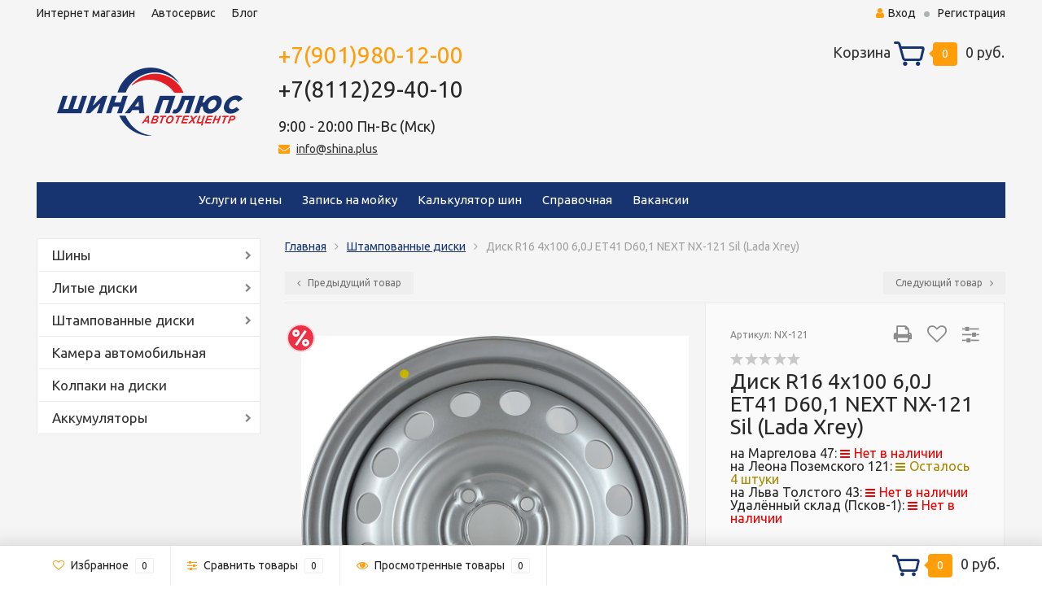

--- FILE ---
content_type: text/html; charset=utf-8
request_url: https://shina.plus/shtampovannye-diski/disk-r16-4x100-60j-yet41-d601-next-nx-121-sil/reviews/?_=1769904982422
body_size: 10232
content:
<!DOCTYPE html><html lang="ru"><head><meta http-equiv="Content-Type" content="text/html; charset=utf-8"/><title>Диск R16 4x100 6,0J ЕТ41 D60,1 NEXT NX-121 Sil (Lada Xrey) отзывы</title><meta name="keywords" content="Диск R16 4x100 6,0J ЕТ41 D60,1 NEXT NX-121 Sil (Lada Xrey), Штампованные диски, диск штамповка, диск штампованный, диски штампованные, Отзывы" /><meta name="description" content="" /><meta name="robots" content="noindex, nofollow"><meta name="viewport" content="width=1280" /><link rel="shortcut icon" href="/favicon.ico"/><!-- rss --><link rel="alternate" type="application/rss+xml" title="Шина плюс" href="https://shina.plus/blog/rss/"><!-- CSS style--> <link rel="stylesheet" href="/wa-content/font/ruble/arial/fontface.css"><link rel="stylesheet" href="/wa-data/public/shop/themes/topshop/css/bootstrap.min.css?4.0.0"/><link rel="stylesheet" href="/wa-data/public/shop/themes/topshop/css/fonts/fonts.css?4.0.0"/><link rel="stylesheet" href="/wa-data/public/shop/themes/topshop/css/font-express/express.min.css?4.0.0"/><link rel="stylesheet" href="/wa-data/public/shop/themes/topshop/css/font-awesome/css/font-awesome.min.css?4.0.0"/><link rel="stylesheet" href="/wa-data/public/shop/themes/topshop/style-6.css?4.0.0"/><link rel="stylesheet" href="/wa-data/public/shop/themes/topshop/user.css?4.0.0"/><script src="/wa-data/public/shop/themes/topshop/js/jquery-1.11.1.min.js" ></script><script src="/wa-content/js/jquery/jquery-migrate-1.2.1.min.js"></script><script src="/wa-data/public/shop/themes/topshop/js/wa.core.js"></script><script src="/wa-data/public/shop/themes/topshop/js/owl.carousel.min.js"></script><script src="/wa-data/public/shop/themes/topshop/js/jquery.scrollTo.js"></script><script src="/wa-content/js/jquery-ui/jquery.ui.core.min.js?v4.0.0"></script><script src="/wa-data/public/shop/themes/topshop/js/jquery.ui.widget.min.js?v4.0.0"></script><script src="/wa-data/public/shop/themes/topshop/js/jquery.ui.mouse.min.js?v4.0.0"></script><script src="/wa-content/js/jquery-ui/jquery.ui.slider.min.js?v4.0.0"></script><script src="/wa-data/public/shop/themes/topshop/js/jquery.cookie.js"></script><script src="/wa-data/public/shop/themes/topshop/js/lazy.load.js?v11.6.0.1130"></script><script src="/wa-data/public/shop/themes/topshop/js/jquery.ui.touch-punch.min.js?v11.6.0.1130"></script><script src="/wa-data/public/shop/themes/topshop/js/jquery.countdownTimer.min.js?v=4.0.0"></script><script src="/wa-data/public/shop/themes/topshop/shop.js"></script><!-- plugin hook: 'frontend_head' --><script>(function($){$(function(){$.autobadgeFrontend.init({update:'/autobadge/update/',forceParentVisible:'',delayLoading:'',delayLoadingAjax:'1',forceParentRelative:'1',showLoader:'1'});});})(jQuery);</script><script src="/wa-data/public/shop/themes/topshop/js/jquery.fancybox.pack.js"></script><script src="/wa-data/public/shop/themes/topshop/js/jquery.fancybox-thumbs.js"></script><link rel="stylesheet" href="/wa-data/public/shop/themes/topshop/css/jquery.fancybox.css?1.13.7"/><link href="https://fonts.googleapis.com/css?family=Ubuntu:400,700" rel="stylesheet"><style> *:not(.fa):not([class^="icon-"]) { font-family: 'Ubuntu', sans-serif !important; } </style><style>.container { max-width: 1220px; } body { background: #ffffff; }.review-table table.rating-distribution td .bar .filling, .clone-xs-menu .pages, .xs-menu-overlay .close-block, .xs-menu, ul.compare-diff-all li.selected a, .menu-h, .menu-h-tree,  .thumbnail-catalog .image-block .preview, .mailer-subscribe button[type="submit"], .filter .filter-close, .dialog-window .close-block, .popover { background:#173470; }.popover:after { border-top-color: #173470; }.wa-order-form-wrapper .wa-step-shipping-section .wa-delivery-types-section .wa-types-list .wa-type-wrapper.is-active, .wa-order-form-wrapper .wa-step-payment-section .wa-methods-list.wide .wa-method-wrapper.is-active { background: #17347015 !important; border: 1px solid #173470 !important; }.wa-dropdown.is-opened > .wa-dropdown-toggle::after { border-color: #173470 !important; }.wa-dropdown > .wa-dropdown-area:hover { border-color: #173470 !important; }.menu-h li.smart-menu ul li.smart-menu-header, .scroll-top-wrapper, .menu-h li:hover a:hover, .menu-h-tree li:hover a:hover, .breadcrumbs ul li a, .header .cart-block .icon-red_icon_cart, .bottom-bar .cart-block .icon-red_icon_cart { color:#173470; }.menu-h-tree li:hover:after, .menu-h-tree li:hover > a  { color: #173470 !important; }.write-review a.inline-link { color: #173470;  border: 1px solid #173470; }.scroll-top-wrapper:hover { border: 1px solid #ff9d0a; }/** Background link **/.order-list .id a, .header .phone span.dot, .ui-slider .ui-slider-handle, .thumbnail-catalog .image-block .preview:hover { background:#ff9d0a; }/** Color link **/html:not(.with-touch) .wa-quantity-box .wa-button:not(.is-disabled):hover, .wa-order-form-wrapper .wa-step-shipping-section .wa-delivery-types-section .wa-types-list .wa-type-wrapper.is-active .wa-name a, .wa-order-form-wrapper .wa-step-shipping-section .wa-delivery-types-section .wa-types-list .wa-type-wrapper.is-active .wa-name a:hover, #wa-step-payment-section h3.wa-header:after, #wa-step-region-section h3.wa-header:after, .s-order-page .wa-order-form-wrapper > .wa-form-footer a, .wa-order-cart-wrapper .wa-cart-details .wa-affiliate-section .wa-order-bonus, .wa-comment-section .wa-link, #wa-step-contact-section h3.wa-header:after { color: #ff9d0a !important; }.about-shop .newsblock .media a:hover, .sorting ul .selected a, .menu-h-top li ul li a:hover, .filter .filtergroup:hover .panel-body, .sorting .showtype .active, .sorting ul li a:hover, ul.product-nav li a:hover, ul.product-nav .selected a, .input-group.spinner .input-group-addon a .fa:hover, .footer .fa, .mailer-subscribe .table-cell .icon-email .icon-red_icon_subscribe, .breadcrumbs ul li a:hover, .subcategory .selected a, .menu-h-top li:hover > a, .auth li .fa, .menu-h-top .currency .active a, a, a:hover, .header .phone-under-link a:hover, .header .search .search_button .icon-icon_search, .product .icons-compare-favorite .active .fa, .header .promo .icon-promo, .thumbnail-catalog .image-block .compare-favorite .active .fa, .thumbnail-catalog .name a:hover, .subcategory li a:hover, .subcategory li a:focus, .bottom-bar .fa, .slider-tabs > li:hover, .header .phone-under-link .fa { color:#ff9d0a; }.thumbnail-catalog .image-block .compare-favorite .active a { color: #ff9d0a !important; border-bottom: 1px dotted #ff9d0a !important; }.invert-menu .menu-h a:hover, .invert-menu .menu-h-tree a:hover, .category_description .read-more a { color: #ff9d0a !important; }.invert-menu .menu-h, .invert-menu .menu-h-tree { border-top: 1px solid #173470; border-bottom: 1px solid #173470; }/** Cart **/.header .cart-block .cart-box:after, .header .cart-block .cart-box:before, .bottom-bar .cart-block .cart-box:after, .bottom-bar .cart-block .cart-box:before { border-right-color: #ff9d0a; }.header .cart-block .cart-box {  background: #ff9d0a; border: 4px solid #ff9d0a; }/** Slider **/.slider-tabs li.active { border-bottom: 3px solid #ff9d0a; color: #ff9d0a; }.owl-theme .owl-controls .owl-page.active span, .owl-theme .owl-controls.clickable .owl-page:hover span { background: #ff9d0a; border: 2px solid #ff9d0a; }.bottom-bar .cart-block .cart-box { background: #ff9d0a; border: 4px solid #ff9d0a; }#fancybox-thumbs ul li.active a { border: 1px solid #ff9d0a; }/** Nav bar **/ul.product-nav .selected { border-bottom: 3px solid #ff9d0a; }/** Badge **/.badge.new, .badge.low-price, .badge.bestseller { background: #28579f; }.pagination > .selected > a, .pagination > .selected > span { background: #ff9d0a !important; }input[type="submit"], button {   background: #ffb03b; border: 1px solid #ffb03b; }input[type="submit"]:hover, button:hover {   background: #e05d33; border: 1px solid #e05d33; }.footer { background: #e3e3e3 !important; }.footer .social a:hover {  border: 1px solid #ff9d0a; background: #ff9d0a; }/** Button hover **/.thumbnail-catalog .image-block .image-bar .inner .active, .catalog-list .inner .section li span { background: #ff9d0a; }.product .options .inline-no-color a.selected { border: 1px solid #173470 !important; }.thumbnail-catalog .image-block .photo-array .fa-angle-right:hover, .thumbnail-catalog .image-block .photo-array .fa-angle-left:hover, .catalog-list .inner .section .header a, .catalog-list .inner .section li a:hover, .hover-active .thumbnail-catalog .name a:hover { color: #ff9d0a; }.btn-primary, .add2cart .btn-primary { background: #ffb03b }.thumbnail-catalog .btn-primary:hover, .thumbnail-catalog .btn-primary:focus, .list-catalog .btn-primary:hover, .list-catalog .btn-primary:focus, .text-catalog .btn-primary:hover, .text-catalog .btn-primary:focus { background:#e05d33; border-color: #e05d33; }.hover-active .thumbnail-catalog .btn-primary:hover, .hover-active .thumbnail-catalog .btn-primary:focus, .add2cart .btn-primary:hover { opacity:1; background: #e05d33; }.header .cart-block .popup .btn-primary:hover { border: 1px solid #e05d33; background: #e05d33; }.review-form-fields p.review-field a.logout, .review-form .review-submit .cancel { border-bottom: 1px dotted #ff9d0a; }.list-catalog .compare-favorite .active a { border-bottom: 1px dotted #ff9d0a !important; color: #ff9d0a  !important; }.list-catalog .compare-favorite .active .fa { color: #ff9d0a  !important; }.cart .cupon, .product .options .inline-no-color a.selected { background: #173470; }.product .options .inline-select a.selected { border: 1px solid #173470; background-color: #173470; }.checkout ul.checkout-options li .rate .price { color: #ff9d0a; }.cart .cupon-text a { color: #ff9d0a; border-bottom: 1px dotted #ff9d0a; }.checkout-block .btn-primary, .cart .checkout-block .btn-primary { background: #ffb03b; border: 1px solid #ffb03b; }.cart .checkout-block .btn-primary:hover { opacity:1; background: #e05d33; border: 1px solid #e05d33; }.hover-active .thumbnail-catalog .image-block .preview:hover { background: #e05d33; }.cart .cupon .btn, .main-slider-product li .slider-text .button a { background: #ff9d0a; }.split-catalog li a:hover, .split-catalog li a:focus, .subcategory li a:hover, .subcategory li a:focus { color: #ff9d0a; border-left: 3px solid #ff9d0a; }.subcategory li.selected a { border-left: 3px solid #ff9d0a; }.show-filter { color: #ff9d0a; border: 1px solid #ff9d0a; }.search-blog button { background: #ffb03b;  }.search-blog button:hover, .search-blog button:focus { background: #e05d33; border:1px solid  #e05d33; }.one-click input { color:#ff9d0a; border-bottom:1px dotted #ff9d0a; }.one-outstock input { border-bottom:1px dotted #cccccc; }.checkout-block .storequickorder_cart_button { border:1px solid #ff9d0a; color:#ff9d0a; }.filter .filter-name, .filter .filter-name i { color:#173470; }.split-catalog-slide li.selected > a { text-decoration: none; color: #ff9d0a; border-left: 3px solid #ff9d0a; background: #f5f5f5; }.split-catalog-slide li a:hover, .split-catalog-slide li a:focus, .split-catalog-slide li.selected > a { text-decoration: none; color: #ff9d0a; border-left: 3px solid #ff9d0a; background: #f5f5f5; } .thumbnail-catalog .image-block { height: 120px; line-height: 120px; } .thumbnail-catalog .image-block img { max-height: 100px; } .container-menu-h .menu-h { height:auto; } .container-menu-h .menu-h a { font-size:15px !important; }  .menu-h .tree a:after { font-size:11px;}</style><link href="/wa-apps/shop/plugins/autobadge/css/frontend.min.css?1.7.7" rel="stylesheet">
<script src="/wa-apps/shop/plugins/autobadge/js/jquerycountdowntimer/jquery.countdownTimer.min.js?1.7.7"></script>
<script src="/wa-apps/shop/plugins/autobadge/js/frontend.min.js?1.7.7"></script>
<link rel="icon" href="/favicon.ico?v=1608313860" type="image/x-icon" /><link rel="apple-touch-icon" href="/apple-touch-icon.png?v=1608313860" /><link rel="manifest" href="/site.webmanifest?v=1608313860" crossorigin="use-credentials" /><link rel="apple-touch-icon" sizes="180x180" href="wa-data/public/site/themes/default/img/apple-touch-icon.png?v=XByoRzJnY8">
<link rel="icon" type="image/png" sizes="32x32" href="wa-data/public/site/themes/default/img/favicon-32x32.png?v=XByoRzJnY8">
<link rel="icon" type="image/png" sizes="16x16" href="wa-data/public/site/themes/default/img/favicon-16x16.png?v=XByoRzJnY8">
<link rel="manifest" href="wa-data/public/site/themes/default/img/site.webmanifest?v=XByoRzJnY8">
<link rel="browserconfig" href="wa-data/public/site/themes/default/img/browserconfig.xml?v=XByoRzJnY8">
<link rel="mask-icon" href="wa-data/public/site/themes/default/img/safari-pinned-tab.svg?v=XByoRzJnY8" color="#5bbad5">
<link rel="shortcut icon" href="/favicon.ico?v=XByoRzJnY8">
<meta name="msapplication-TileColor" content="#2b5797">
<meta name="theme-color" content="#ffffff">
<meta name="yandex-verification" content="e86d7e46fa069079" />
<meta name="yandex-verification" content="10db7f3f7cf02e56" />

<meta name='wmail-verification' content='c8cf80ff9be1a54fbd11b743208056cb' />

<script type="text/javascript">(window.Image ? (new Image()) : document.createElement('img')).src = 'https://vk.com/rtrg?p=VK-RTRG-170133-as5T5';</script>

<script src="/wa-data/public/shop/themes/topshop/js/jquery.input_tel.js" type="text/javascript"></script>
<script>
$(function($){
   $(".phone").mask("+7 (999) 999-9999");
});
</script>

<script  language="JavaScript" type="text/javascript">
function open_close(id_spol) {var obj = "";if (document.getElementById) obj = document.getElementById(id_spol).style;
else if (document.all) obj = document.all[id_spol];else if (document.layers) obj = document.layers[id_spol];else return 1;
if (obj.display == "") obj.display = "none";else if (obj.display != "none") obj.display = "none";else obj.display = "block";}
</script>

<script src="/wa-data/public/site/Spry/SpryTabbedPanels.js" type="text/javascript"></script>
<link href="/wa-data/public/site/Spry/SpryTabbedPanels.css" rel="stylesheet" type="text/css" />
<script  language="JavaScript" type="text/javascript" src="/wa-data/public/site/zapis/date.js" ></script>
<script language="JavaScript" type="text/javascript">
function check_time(){var str=document.getElementsByName('TM[]');var el=document.getElementById('div_time');var str2=document.getElementsByName('TM2[]');	var el2=document.getElementById('div_time2');var str3=document.getElementsByName('TM3[]');	var el3=document.getElementById('div_time3');
imgt = el.getElementsByTagName('input');for(var i=0;i<imgt.length;i++){if (imgt[i].checked==true){for(var i=0;i<imgt.length;i++){   if (imgt[i].checked==true){imgt[i].disabled==true;}else if (imgt[i].checked==false){imgt[i].disabled=str;}}}	else if (imgt[i].disabled==true){imgt[i].disabled=false;}	}imgt2 = el2.getElementsByTagName('input');for(var i=0;i<imgt2.length;i++){if (imgt2[i].checked==true){	for(var i=0;i<imgt2.length;i++){if (imgt2[i].checked==true){imgt2[i].disabled==true;}else if (imgt2[i].checked==false){imgt2[i].disabled=str2;}}}else if (imgt2[i].disabled==true){imgt2[i].disabled=false;}}imgt3 = el3.getElementsByTagName('input');for(var i=0;i<imgt3.length;i++){if (imgt3[i].checked==true){for(var i=0;i<imgt3.length;i++){if (imgt3[i].checked==true){imgt3[i].disabled==true;}else if (imgt3[i].checked==false){imgt3[i].disabled=str3;}}}else if (imgt3[i].disabled==true){imgt3[i].disabled=false;}}}
</script>
<!-- Yandex.Metrika counter -->
<script type="text/javascript" >
   (function(m,e,t,r,i,k,a){m[i]=m[i]||function(){(m[i].a=m[i].a||[]).push(arguments)};
   m[i].l=1*new Date();k=e.createElement(t),a=e.getElementsByTagName(t)[0],k.async=1,k.src=r,a.parentNode.insertBefore(k,a)})
   (window, document, "script", "https://mc.yandex.ru/metrika/tag.js", "ym");

   ym(45479022, "init", {
        clickmap:true,
        trackLinks:true,
        accurateTrackBounce:true,
        webvisor:true,
        ecommerce:"dataLayer"
   });
</script>

<noscript><div><img src="https://mc.yandex.ru/watch/45479022" style="position:absolute; left:-9999px;" alt="" /></div></noscript>
<!-- /Yandex.Metrika counter --></head><body><div class="top-line"><div class="container"><div class="row"><div class="col-lg-7 col-md-6 col-sm-7 hidden-xs-down clone-top-menu"><ul class="menu-h-top"><li><a href="/">Интернет магазин</a></li><li><a href="/site/">Автосервис</a></li><li><a href="/blog/">Блог</a></li></ul></div><div class="col-lg-5  col-md-6 col-sm-5 col-xs-12 text-lg-right text-md-right text-xs-center"><ul class="menu-h-top auth"><li class="currency"><a href="#" onClick="return false;"></a><ul></ul></li><li class="account"><a href="/login/"><i class="fa fa-user"></i>Вход</a></li><li><span></span></li><li><a href="/signup/">Регистрация</a></li></ul></div></div></div><div class="container"><div class="header"><div class="row to-table"><div class="col-lg-3 col-md-4 text-sm-center text-lg-left text-lg-center text-xs-center to-cell"><div class="logo-fix"><a href="https://shina.plus/"><img src="/wa-data/public/shop/themes/topshop/img/logo.png?v1759407659" alt="Шина плюс"></a></div></div><div class="col-lg-9 col-md-8 to-cell"><div class="row"><div class="col-lg-7 col-md-7"><div class="phone text-lg-left text-md-left text-xs-center"><a href="tel:+7(901)9801200">+7(901)980-12-00</a><br><a>+7(8112)29-40-10</a><br><font size=4,8px>9:00 - 20:00 Пн-Вс (Мск)</font></div><div class="phone-under-link  text-sm-center text-md-left text-lg-left hidden-xs-down"><span class="nobr"><i class="fa fa-envelope"></i> <a onclick="yaCounter45479022.reachGoal ('email'); return true;" href="mailto:info@shina.plus">info@shina.plus</a></span></div></div><div class="col-lg-5 col-md-5 text-lg-right text-md-right text-sm-center text-xs-center"><div class="cart-block hidden-xs-down"><a href="/cart/"><span class="hidden-lg-down">Корзина</span>  <span class="icon-red_icon_cart"></span> <span class="cart-box cart-count">0</span> <span class="cart-total">0 руб.</span></a><div class="popup"><div class="loading-cart"></div></div><script>$(function(){$(".cart-block").hover(function () {$('.popup .loading-cart').html("");$('.popup .loading-cart').load('/cart/?'+ Math.random() + ' .cart-popup', function(){$(".loading").remove();$('.cart-product-one .delete').on('click', function () {var tr = $(this).closest('div.cart-product-one');$.post('/cart/delete/', {id : tr.data('id')}, function (response) {tr.slideUp();$(".cart-count").html(response.data.count);$(".cart-total").html(response.data.total);if (response.data.count == 0) {$(".popup-total").remove();$(".empty").show();}}, "json");return false;});});});});</script></div></div></div><div class="row"><div class="col-lg-6 col-md-4"><div class="search search-show hidden-xs-down"><form method="get" action="/search/" data-search="/search/"><div class="search-popup"></div></form></div></div><div class="col-lg-6 col-md-8 hidden-sm-down"><div class="promo"><div class="row"></div></div></div></div></div></div></div></div><!-- Catalog navigation --><div class="container  hidden-md-down"><!-- site pages --><div class="container-menu-h"><ul class="menu-h"><li><a href="/site/internet-magazin/" title="Интернет-магазин" class="hidden34">Интернет-магазин</a></li><li><a href="/site/uslugi-i-tseny/" title="Услуги и цены" class="">Услуги и цены</a></li><li><a href="/site/automojka/" title="Запись на мойку" class="hidden43">Запись на мойку</a></li><li><a href="/site/kalkuljator-shin/" title="Калькулятор шин" class="">Калькулятор шин</a></li><li><a href="/site/spravochnaya/" title="Справочная" class="">Справочная</a></li><li><a href="/site/vakansii/" title="Вакансии" class="">Вакансии</a></li><li><a href="/site/adresa-i-kontakty/" title="Адреса и контакты" class="hidden5">Адреса и контакты</a></li><li><a href="/site/dostavka-v-regiony/" title="Доставка" class="hidden7">Доставка</a></li><li><a href="/site/zakaz-na-sayte/" title="Заказ на сайте" class="hidden2">Заказ на сайте</a></li><li><a href="/site/zakaz-po-telefonu/" title="Заказ по телефону" class="hidden3">Заказ по телефону</a></li><li><a href="/site/zakaz-v-magazine/" title="Заказ в магазине" class="hidden4">Заказ в магазине</a></li><li><a href="/site/dogovor-oferta" title="Договор-оферта Интернет-магазина «Шина плюс»" class="hidden6">Договор-оферта Интернет-магазина «Шина плюс»</a></li><li><a href="/site/oplata-bankovskoy-kartoy/" title="Оплата банковской картой" class="hidden8">Оплата банковской картой</a></li><li><a href="/site/oplata-pri-poluchenii/" title="Оплата при получении" class="hidden9">Оплата при получении</a></li><li><a href="/site/polzovatelskoe-soglashenie/" title="Пользовательское соглашение" class="hidden10">Пользовательское соглашение</a></li><li><a href="/site/obrabotka-personalnykh-dannykh/" title="Обработка персональных данных" class="hidden11">Обработка персональных данных</a></li><li><a href="/site/diskontnaya-programma/" title="Бонусная программа лояльности" class="hidden39">Бонусная программа лояльности</a></li><li><a href="/site/OLD_PAGE_SERVICE" title="Автосервис" class="hidden1">Автосервис</a></li><li><a href="/site/diagnostika-i-remont-avtomobilnykh-konditsionerov/" title="Диагностика и ремонт автомобильных кондиционеров" class="hidden14">Диагностика и ремонт автомобильных кондиционеров</a></li><li><a href="/site/diagnostika-dvigatelya-avtomobilya/" title="Диагностика двигателя автомобиля" class="hidden15">Диагностика двигателя автомобиля</a></li><li><a href="/site/sto-kommercheskogo-transporta-gaz-vaz-uaz/" title="Ремонт коммерческого транспорта ГАЗ, ВАЗ, УАЗ" class="hidden16">Ремонт коммерческого транспорта ГАЗ, ВАЗ, УАЗ</a></li><li><a href="/site/ustanovka-avtomobilnykh-stekol/" title="Установка автомобильных стекол" class="hidden17">Установка автомобильных стекол</a></li><li><a href="/site/remont_glushitelej/" title="Ремонт глушителей" class="hidden19">Ремонт глушителей</a></li><li><a href="/site/prilozhenie1_avtomojka/" title="Приложение №1 к прайсу автомойки" class="hidden18">Приложение №1 к прайсу автомойки</a></li><li><a href="/site/remont-dvigatelya/" title="Ремонт двигателя" class="hidden20">Ремонт двигателя</a></li><li><a href="/site/kompyuternaya-diagnostika-avtomobilya/" title="Компьютерная диагностика автомобиля" class="hidden21">Компьютерная диагностика автомобиля</a></li><li><a href="/site/shinomontazh/" title="Шиномонтаж" class="hidden22">Шиномонтаж</a></li><li><a href="/site/sezonnoe-khranenie-shin/" title="Сезонное хранение шин" class="hidden23">Сезонное хранение шин</a></li><li><a href="/site/shiny-cordiant/" title="Шины Cordiant" class="hidden24">Шины Cordiant</a></li><li><a href="/site/webasto/" title="Webasto" class="hidden25">Webasto</a></li><li><a href="/site/starline/" title="Starline" class="hidden26">Starline</a></li><li><a href="/site/skhod-razval/" title="Сход-развал" class="hidden27">Сход-развал</a></li><li><a href="/site/avtoelektrik/" title="Автоэлектрик" class="hidden28">Автоэлектрик</a></li><li><a href="/site/remont-rulevykh-reek/" title="Ремонт рулевых реек" class="hidden29">Ремонт рулевых реек</a></li><li><a href="/site/zamena-motornogo-masla/" title="Замена моторного масла" class="hidden31">Замена моторного масла</a></li><li><a href="/site/diagnostika-i-obsluzhivanie-avtomobilnykh-akkumulyatorov/" title="Диагностика и обслуживание автомобильных аккумуляторов" class="hidden32">Диагностика и обслуживание автомобильных аккумуляторов</a></li><li><a href="/site/avtozapchasti/" title="Автозапчасти" class="hidden35">Автозапчасти</a></li><li><a href="/site/" title="Автосервис &quot;Шина Плюс&quot;" class="hidden1">Автосервис &quot;Шина Плюс&quot;</a></li><li><a href="/site/remont-podveski/" title="Ремонт подвески" class="hidden36">Ремонт подвески</a></li><li><a href="/site/luchshaya-cena/" title="Компания Шина Плюс объявляет о старте акции -&quot;Гарантия лучшей цены в городе!&quot;" class="hidden37">Компания Шина Плюс объявляет о старте акции -&quot;Гарантия лучшей цены в городе!&quot;</a></li><li><a href="/site/slayder/" title="Гарантия лучшей цены Окно" class="hidden38">Гарантия лучшей цены Окно</a></li><li><a href="/site/aktsii-cordiant/" title="Акции Cordiant" class="hidden41">Акции Cordiant</a></li><li class="tree"><a href="/site/akcii/" title="Акции!" class="hidden40">Акции!</a><ul class="menu-v"><li><a href="/site/akcii/besplatnyy-shinomontazh/" title="Бесплатный шиномонтаж" class="">Бесплатный шиномонтаж</a></li><li><a href="/site/akcii/matador-zapravlyaet/" title="Matador заправляет!" class="">Matador заправляет!</a></li></ul></li><li><a href="/site/daytye-mnye-autograph/" title="ДАЙТЕ МНЕ AUTOGRAPH" class="hidden42">ДАЙТЕ МНЕ AUTOGRAPH</a></li></ul></div></div><div class="menu-overlay"></div><div class="hidden-xs-up shop-catalog"><noindex><ul class="menu-h"><li class="tree"><a href="/shiny/" title="Шины">Шины</a><ul><li class=""><a href="/shiny/legkovye-12/" title="Легковые 12''">Легковые 12''</a></li><li class=""><a href="/shiny/r13/" title="Легковые 13''">Легковые 13''</a></li><li class=""><a href="/shiny/r14/" title="Легковые 14''">Легковые 14''</a></li><li class=""><a href="/shiny/r15/" title="Легковые 15''">Легковые 15''</a></li><li class=""><a href="/shiny/r16/" title="Легковые 16''">Легковые 16''</a></li><li class=""><a href="/shiny/r17/" title="Легковые 17''">Легковые 17''</a></li><li class=""><a href="/shiny/r18/" title="Легковые 18''">Легковые 18''</a></li><li class=""><a href="/shiny/r19/" title="Легковые 19''">Легковые 19''</a></li><li class=""><a href="/shiny/20/" title="Легковые 20''">Легковые 20''</a></li><li class=""><a href="/shiny/21-22/" title="Легковые 21''">Легковые 21''</a></li><li class=""><a href="/shiny/legkovye-22_1/" title="Легковые 22''">Легковые 22''</a></li><li class=""><a href="/shiny/gruzovye-16/" title="Грузовые 16''">Грузовые 16''</a></li><li class=""><a href="/shiny/gruzovye-175/" title="Грузовые 17,5''">Грузовые 17,5''</a></li><li class=""><a href="/shiny/gruzovye-18-195-20/" title="Грузовые 18''">Грузовые 18''</a></li><li class=""><a href="/shiny/gruzovye-19-5/" title="Грузовые 19,5&quot;">Грузовые 19,5&quot;</a></li><li class=""><a href="/shiny/gruzovye-20/" title="Грузовые 20&quot;">Грузовые 20&quot;</a></li><li class=""><a href="/shiny/gruzovye-21/" title="Грузовые 21&quot;">Грузовые 21&quot;</a></li><li class=""><a href="/shiny/gruzovye-225/" title="Грузовые 22,5&quot;">Грузовые 22,5&quot;</a></li><li class=""><a href="/shiny/gruzovye-24/" title="Грузовые 24&quot;">Грузовые 24&quot;</a></li><li class=""><a href="/shiny/selkhozshiny/" title="Сельхозшины">Сельхозшины</a></li><li class=""><a href="/shiny/spetsshiny/" title="Спецшины">Спецшины</a></li></ul></li><li class="tree"><a href="/litye-diski/" title="Литые диски">Литые диски</a><ul><li class=""><a href="/litye-diski/r13/" title="13''">13''</a></li><li class=""><a href="/litye-diski/r14/" title="14''">14''</a></li><li class=""><a href="/litye-diski/r15/" title="15''">15''</a></li><li class=""><a href="/litye-diski/r16/" title="16''">16''</a></li><li class=""><a href="/litye-diski/r17/" title="17''">17''</a></li><li class=""><a href="/litye-diski/r18/" title="18''">18''</a></li><li class=""><a href="/litye-diski/19/" title="19''">19''</a></li><li class=""><a href="/litye-diski/20/" title="20''">20''</a></li></ul></li><li class="tree"><a href="/shtampovannye-diski/" title="Штампованные диски">Штампованные диски</a><ul><li class=""><a href="/shtampovannye-diski/12/" title="12''">12''</a></li><li class=""><a href="/shtampovannye-diski/r13/" title="13''">13''</a></li><li class=""><a href="/shtampovannye-diski/r14/" title="14''">14''</a></li><li class=""><a href="/shtampovannye-diski/r15/" title="15''">15''</a></li><li class=""><a href="/shtampovannye-diski/r16/" title="16''">16''</a></li><li class=""><a href="/shtampovannye-diski/r17/" title="17''">17''</a></li><li class=""><a href="/shtampovannye-diski/18/" title="18&quot;">18&quot;</a></li><li class=""><a href="/shtampovannye-diski/17-5_1/" title="17,5''">17,5''</a></li><li class=""><a href="/shtampovannye-diski/19-5_1/" title="19,5''">19,5''</a></li><li class=""><a href="/shtampovannye-diski/22-5_1/" title="22,5''">22,5''</a></li></ul></li><li class=""><a href="/kamera-avtomobilnaya/" title="Камера автомобильная">Камера автомобильная</a></li><li class=""><a href="/kolpaki-dlya-diskov/" title="Колпаки на диски">Колпаки на диски</a></li><li class="tree"><a href="/akkumulyatory/" title="Аккумуляторы">Аккумуляторы</a><ul><li class=""><a href="/akkumulyatory/klemmy-akb/" title="Клеммы АКБ">Клеммы АКБ</a></li></ul></li></ul></noindex></div><div class="container hidden-lg-up"><div class="container-menu-h"><div class="xs-menu"><ul><li><a href="#" class="show-xs-menu"><i class="fa fa-bars"></i> Каталог товаров</a></li><li class="search hidden-sm-up"><a href="#"><i class="fa fa-search"></i></a></li></ul></div></div><div class="xs-menu-overlay"><ul class="clone-xs-menu"><li><div class="title">Каталог товаров</div><div class="close-block"><a href="#" class="dialog-close">&times;</a></div></li></ul></div></div><!-- Page breadcrumbs --><div class="container container-background"><!-- plugin hook: 'frontend_header' -->

<div id="smartfiltercontent"><div class="container" id="product">
	<div class="breadcrumbs"><ul><li><a href="https://shina.plus/">Главная</a></li><li><a href="/shtampovannye-diski/">Штампованные диски</a></li><li><a href="/shtampovannye-diski/disk-r16-4x100-60j-yet41-d601-next-nx-121-sil/">Диск R16 4x100 6,0J ЕТ41 D60,1 NEXT NX-121 Sil (Lada Xrey)</a><ul><li><a href="/shtampovannye-diski/12/">12&#039;&#039;</a><li><a href="/shtampovannye-diski/r13/">13&#039;&#039;</a><li><a href="/shtampovannye-diski/r14/">14&#039;&#039;</a><li><a href="/shtampovannye-diski/r15/">15&#039;&#039;</a><li><a href="/shtampovannye-diski/r16/">16&#039;&#039;</a><li><a href="/shtampovannye-diski/r17/">17&#039;&#039;</a><li><a href="/shtampovannye-diski/18/">18&quot;</a><li><a href="/shtampovannye-diski/17-5_1/">17,5&#039;&#039;</a><li><a href="/shtampovannye-diski/19-5_1/">19,5&#039;&#039;</a><li><a href="/shtampovannye-diski/22-5_1/">22,5&#039;&#039;</a></ul></li><li>Диск R16 4x100 6,0J ЕТ41 D60,1 NEXT NX-121 Sil (Lada Xrey)</li></ul></div>

	<h3>Диск R16 4x100 6,0J ЕТ41 D60,1 NEXT NX-121 Sil (Lada Xrey)</h3>

	<!-- reviews begin -->
	
		<div class="ajax-load-review">
		<div class="reviews product-info">
			<script src="/wa-apps/shop/js/rate.widget.js"></script>
			<script src="/wa-data/public/shop/themes/topshop/reviews.js"></script>
			<div class="reviews-margin">
				<a name="reviewheader"></a>
				<div class="reviews-count-text">
					<div class="h6">Оставьте ваш отзыв первым</div>				</div>

				
							</div>

			<div class="review-form" id="product-review-form" >

								<p class="review-field">Чтобы добавить отзыв, пожалуйста, <a href="/signup/">зарегистрируйтесь</a> или <a href="/login/">войдите</a></p>
							</div>



			<!-- existing reviews list -->
			<ul class="reviews-branch">
							</ul>

		</div>
		</div>
		<!-- reviews end -->
</div>


</div></div><!-- Footer --><div class="footer"><div class="container"><div class="row"><div class="col-lg-3 col-xs-12 col-sm-4"><div class="h5">Контакты</div><div class="address"><i class="fa fa-map-marker"></i><span>г. Псков, ул. Генерала Маргелова, д.47</span></div><div class="footer-phone"><i class="fa fa-phone"></i><a href="tel:+7(901)9801200">+7(901)980-12-00</a><br><font size=4,8px>9:00 - 20:00 Пн-Вс (Мск)</font></div><div class="footer-email"><i class="fa fa-envelope-o"></i> <a href="mailto:info@shina.plus">info@shina.plus</a></div><!-- plugin hook: 'frontend_footer' --></div><div class="col-lg-3 col-xs-12 col-sm-4"><div class="h5">Разделы</div><ul class="menu-h-footer"><li class="tree"><a href="/shiny/" title="Шины" class="">Шины</a></li><li class="tree"><a href="/litye-diski/" title="Литые диски" class="">Литые диски</a></li><li class="tree"><a href="/shtampovannye-diski/" title="Штампованные диски" class="">Штампованные диски</a></li><li><a href="/kamera-avtomobilnaya/" title="Камера автомобильная" class="">Камера автомобильная</a></li><li><a href="/kolpaki-dlya-diskov/" title="Колпаки на диски" class="">Колпаки на диски</a></li><li class="tree"><a href="/akkumulyatory/" title="Аккумуляторы" class="">Аккумуляторы</a></li></ul></div><div class="col-lg-3 col-xs-12 col-sm-4"><div class="h5">Соцсети</div><div class="social"><a href="https://vk.com/shinaplus_pskov" target="_blank"><i class="fa fa-vk"></i></a><a href="http://youtube.com/user/sap2002pskov1" target="_blank"><i class="fa fa-youtube"></i></a></div><!-- Counters --></div><div class="col-lg-3 col-xs-12 col-sm-4 payment-footer"><div class="h5">Оплата</div><img src="/wa-data/public/site/images/nal55.png" alt="Наличные"><img src="/wa-data/public/site/images/card55.png" alt="Оплата картой банка"><img src="/wa-data/public/site/images/invoice55.png" alt="Оплата по счету"><h5>ЗАЩИТА</h5><script language="JavaScript" type="text/javascript">TrustLogo("/wa-data/public/site/images/comodo.png", "CL1", "none");</script></div></div></div><div class="copyright"><div class="container"><div class="row"><div class="col-lg-12 col-xs-12 col-sm-12"><div>Сайт носит информационных характер и ни при каких условиях не является публичной офертой, определяемой положениями ч.2 ст. 437 ГК РФ. Внешний вид, цвет и характеристики товаров указаны ориентировочно, могут не совпадать с обновленными моделями — уточняйте информацию у менеджеров при заказе. 
<br />Мы получаем и обрабатываем персональные данные посетителей нашего сайта в соответствии с <a href="/site/obrabotka-personalnykh-dannykh/">официальной политикой</a>.<br />
Если вы не даете согласия на обработку своих персональных данных,вам необходимо покинуть наш сайт.
ШИНА ПЛЮС 2025</div></div></div></div></div></div>
<style>
.callibri_wrap_pict_name {

left: 50px;
right: auto;
bottom: 120px;
}
</style>
<style>
.callibri_hooktext_wrapper {

left: 50px;
right: auto;
bottom: 120px;
}
/style
<style>
    .callibri_soc .callibri_widget .callibri_close_ring {

bottom: 50px;
}
</style>
<style>
.callibri_wrap_pict_index.callibri_wrap_pict_colorring
{

margin-bottom: 25px;
margin-left: 4px;
}
</style>
<style>
.callibri_wrap_pict_l {

margin-bottom: 25px;
margin-left: 4px;
}
</style>
<script>
var openWidgetHash = function() {
    if (document.location.hash)
        try { $(document.location.hash).length > 0 && $(document.location.hash).data("callibri_outside_action") && $(document.location.hash).click() }
    catch (e) {}
};
var callibri_onLoadCallback = function() {
    window.addEventListener("hashchange", openWidgetHash, false);
    openWidgetHash();
};
</script>
<script src="//cdn.callibri.ru/callibri.js" type="text/javascript" charset="utf-8"></script>
<div class="scroll-top-wrapper"><span class="scroll-top-inner"><i class="fa fa-sort-asc"></i></span></div><div id="dialog" class="dialog"><div class="dialog-background"></div><div class="dialog-window"><div class="dialog-cart"></div></div></div><div id="alert" class="alert"><div class="alert-background"></div><div class="alert-window"><div class="alert-cart"></div></div></div><!-- bottom bar --><div class="bottom-bar"><div class="container"><div class="row"><div class="col-lg-9 col-sm-7 col-xs-12"><ul class="inline"><li class="favorite_blink"><a rel="nofollow" href="/search/?view=favorite"><i class="fa fa-heart-o"></i>  <span class="hidden-md-down">Избранное</span> <span class="favorite_count">0</span><strong class="hint hidden-sm-up">избранное</strong></a></li><li class="compare_blink"><a rel="nofollow" class="compare_link" href="/compare/"><i class="fa fa-sliders"></i> <span class="hidden-md-down">Сравнить товары</span> <span class="compare_count">0</span><strong class="hint hidden-sm-up">сравнить</strong></a></li><li><a rel="nofollow" href="/search/?view=seen"><i class="fa fa-eye"></i> <span class="hidden-md-down">Просмотренные товары</span> <span class="view_count">0</span><strong class="hint hidden-sm-up">вы смотрели</strong></a></li><li class="hidden-sm-up mobile-cart-fly"><a rel="nofollow" href="/cart/"><i class="fa fa-shopping-cart"></i> <span class="cart-count">0</span><strong class="hint hidden-sm-up">корзина</strong></a></li></ul></div><div class="col-lg-3  col-sm-5  col-xs-5 cart text-right hidden-xs-down"><div class="cart-block hidden-xs-down"><a rel="nofollow" href="/cart/"><span class="icon-red_icon_cart"></span>  <span class="cart-box cart-count">0</span> <span class="cart-total">0 руб.</span></a></div></div></div></div></div></body></html>